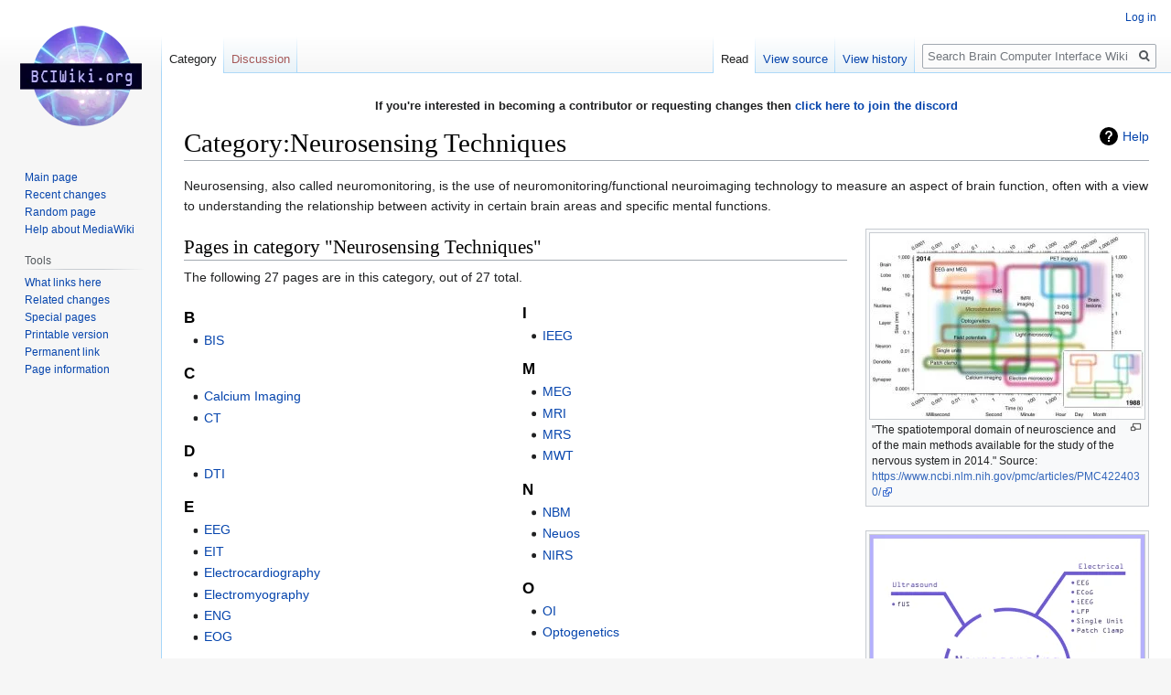

--- FILE ---
content_type: text/html; charset=UTF-8
request_url: https://bciwiki.org/index.php/Category:Neurosensing_Techniques
body_size: 6880
content:

<!DOCTYPE html>
<html class="client-nojs" lang="en" dir="ltr">
<head>
<meta charset="UTF-8"/>
<title>Category:Neurosensing Techniques - Brain Computer Interface Wiki</title>
<script>document.documentElement.className="client-js";RLCONF={"wgBreakFrames":!1,"wgSeparatorTransformTable":["",""],"wgDigitTransformTable":["",""],"wgDefaultDateFormat":"dmy","wgMonthNames":["","January","February","March","April","May","June","July","August","September","October","November","December"],"wgRequestId":"pskkOjATmt-6zhVAY-NcwTH2","wgCSPNonce":!1,"wgCanonicalNamespace":"Category","wgCanonicalSpecialPageName":!1,"wgNamespaceNumber":14,"wgPageName":"Category:Neurosensing_Techniques","wgTitle":"Neurosensing Techniques","wgCurRevisionId":12986,"wgRevisionId":12986,"wgArticleId":5,"wgIsArticle":!0,"wgIsRedirect":!1,"wgAction":"view","wgUserName":null,"wgUserGroups":["*"],"wgCategories":[],"wgPageContentLanguage":"en","wgPageContentModel":"wikitext","wgRelevantPageName":"Category:Neurosensing_Techniques","wgRelevantArticleId":5,"wgIsProbablyEditable":!1,"wgRelevantPageIsProbablyEditable":!1,"wgRestrictionEdit":[],"wgRestrictionMove":[],"wgVisualEditor":{
"pageLanguageCode":"en","pageLanguageDir":"ltr","pageVariantFallbacks":"en"},"wgMFDisplayWikibaseDescriptions":{"search":!1,"nearby":!1,"watchlist":!1,"tagline":!1},"wgEditSubmitButtonLabelPublish":!1};RLSTATE={"site.styles":"ready","noscript":"ready","user.styles":"ready","user":"ready","user.options":"loading","mediawiki.action.view.categoryPage.styles":"ready","mediawiki.helplink":"ready","skins.vector.styles.legacy":"ready","ext.visualEditor.desktopArticleTarget.noscript":"ready"};RLPAGEMODULES=["site","mediawiki.page.startup","mediawiki.page.ready","skins.vector.legacy.js","ext.visualEditor.desktopArticleTarget.init","ext.visualEditor.targetLoader"];</script>
<script>(RLQ=window.RLQ||[]).push(function(){mw.loader.implement("user.options@1hzgi",function($,jQuery,require,module){/*@nomin*/mw.user.tokens.set({"patrolToken":"+\\","watchToken":"+\\","csrfToken":"+\\"});
});});</script>
<link rel="stylesheet" href="/load.php?lang=en&amp;modules=ext.visualEditor.desktopArticleTarget.noscript%7Cmediawiki.action.view.categoryPage.styles%7Cmediawiki.helplink%7Cskins.vector.styles.legacy&amp;only=styles&amp;skin=vector"/>
<script async="" src="/load.php?lang=en&amp;modules=startup&amp;only=scripts&amp;raw=1&amp;skin=vector"></script>
<meta name="generator" content="MediaWiki 1.35.2"/>
<link rel="shortcut icon" href="/favicon.ico"/>
<link rel="search" type="application/opensearchdescription+xml" href="/opensearch_desc.php" title="Brain Computer Interface Wiki (en)"/>
<link rel="EditURI" type="application/rsd+xml" href="https://bciwiki.org/api.php?action=rsd"/>
<link rel="license" href="https://creativecommons.org/licenses/by-sa/4.0/"/>
<link rel="alternate" type="application/atom+xml" title="Brain Computer Interface Wiki Atom feed" href="/index.php?title=Special:RecentChanges&amp;feed=atom"/>

<script async src="https://www.googletagmanager.com/gtag/js?id=G-W07B3RRNW4"></script>
<script>
  window.dataLayer = window.dataLayer || [];
  function gtag(){dataLayer.push(arguments);}
  gtag('js', new Date());

  gtag('config', 'G-W07B3RRNW4');
</script>
<script>
  if(window.location.href.includes('https://bciwiki.org/index.php/Main_Page')){
    window.location = '/main.php';
  }
</script>

<!--[if lt IE 9]><script src="/resources/lib/html5shiv/html5shiv.js"></script><![endif]-->
</head>
<body class="mediawiki ltr sitedir-ltr mw-hide-empty-elt ns-14 ns-subject page-Category_Neurosensing_Techniques rootpage-Category_Neurosensing_Techniques skin-vector action-view skin-vector-legacy">
<div id="mw-page-base" class="noprint"></div>
<div id="mw-head-base" class="noprint"></div>
<div id="content" class="mw-body" role="main">
	<a id="top"></a>
	<div id="siteNotice" class="mw-body-content"><div id="localNotice" lang="en" dir="ltr"><p><b>If you're interested in becoming a contributor or requesting changes then <a rel="nofollow" class="external text" href="https://discord.gg/3eqKb9bmFy">click here to join the discord</a></b>
<b></b>
</p></div></div>
	<div class="mw-indicators mw-body-content">
	<div id="mw-indicator-mw-helplink" class="mw-indicator"><a href="https://www.mediawiki.org/wiki/Special:MyLanguage/Help:Categories" target="_blank" class="mw-helplink">Help</a></div>
	</div>
	<h1 id="firstHeading" class="firstHeading" lang="en">Category:Neurosensing Techniques</h1>
	<div id="bodyContent" class="mw-body-content">
		<div id="siteSub" class="noprint">From Brain Computer Interface Wiki</div>
		<div id="contentSub"></div>
		<div id="contentSub2"></div>
		
		<div id="jump-to-nav"></div>
		<a class="mw-jump-link" href="#mw-head">Jump to navigation</a>
		<a class="mw-jump-link" href="#searchInput">Jump to search</a>
		<div id="mw-content-text" lang="en" dir="ltr" class="mw-content-ltr"><div class="mw-parser-output"><p>Neurosensing, also called neuromonitoring, is the use of neuromonitoring/functional neuroimaging technology to measure an aspect of brain function, often with a view to understanding the relationship between activity in certain brain areas and specific mental functions.
</p>
<div class="thumb tright"><div class="thumbinner" style="width:302px;"><a href="/index.php?title=File:The_spatiotemporal_domain_of_neuroscience.jpg" class="image"><img alt="" src="/images/thumb/a/a2/The_spatiotemporal_domain_of_neuroscience.jpg/300px-The_spatiotemporal_domain_of_neuroscience.jpg" decoding="async" width="300" height="203" class="thumbimage" srcset="/images/thumb/a/a2/The_spatiotemporal_domain_of_neuroscience.jpg/450px-The_spatiotemporal_domain_of_neuroscience.jpg 1.5x, /images/thumb/a/a2/The_spatiotemporal_domain_of_neuroscience.jpg/600px-The_spatiotemporal_domain_of_neuroscience.jpg 2x" /></a>  <div class="thumbcaption"><div class="magnify"><a href="/index.php?title=File:The_spatiotemporal_domain_of_neuroscience.jpg" class="internal" title="Enlarge"></a></div>"The spatiotemporal domain of neuroscience and of the main methods available for the study of the nervous system in 2014." Source: <a rel="nofollow" class="external free" href="https://www.ncbi.nlm.nih.gov/pmc/articles/PMC4224030/">https://www.ncbi.nlm.nih.gov/pmc/articles/PMC4224030/</a></div></div></div>
<div class="thumb tright"><div class="thumbinner" style="width:302px;"><a href="/index.php?title=File:Neurosensing_techniques.png" class="image"><img alt="" src="/images/thumb/0/0f/Neurosensing_techniques.png/300px-Neurosensing_techniques.png" decoding="async" width="300" height="300" class="thumbimage" srcset="/images/thumb/0/0f/Neurosensing_techniques.png/450px-Neurosensing_techniques.png 1.5x, /images/thumb/0/0f/Neurosensing_techniques.png/600px-Neurosensing_techniques.png 2x" /></a>  <div class="thumbcaption"><div class="magnify"><a href="/index.php?title=File:Neurosensing_techniques.png" class="internal" title="Enlarge"></a></div>Map of neuromonitoring and functional neuroimaging techniques used for brain-computer interfaces</div></div></div>
<!-- 
NewPP limit report
Cached time: 20260122171308
Cache expiry: 86400
Dynamic content: false
Complications: []
CPU time usage: 0.009 seconds
Real time usage: 0.012 seconds
Preprocessor visited node count: 1/1000000
Post‐expand include size: 0/2097152 bytes
Template argument size: 0/2097152 bytes
Highest expansion depth: 1/40
Expensive parser function count: 0/100
Unstrip recursion depth: 0/20
Unstrip post‐expand size: 0/5000000 bytes
-->
<!--
Transclusion expansion time report (%,ms,calls,template)
100.00%    0.000      1 -total
-->

<!-- Saved in parser cache with key u216253868_bciwiki:pcache:idhash:5-0!canonical and timestamp 20260122171308 and revision id 12986
 -->
</div><div class="mw-category-generated" lang="en" dir="ltr"><div id="mw-pages">
<h2>Pages in category "Neurosensing Techniques"</h2>
<p>The following 27 pages are in this category, out of 27 total.
</p><div lang="en" dir="ltr" class="mw-content-ltr"><div class="mw-category"><div class="mw-category-group"><h3>B</h3>
<ul><li><a href="/index.php?title=BIS" title="BIS">BIS</a></li></ul></div><div class="mw-category-group"><h3>C</h3>
<ul><li><a href="/index.php?title=Calcium_Imaging" title="Calcium Imaging">Calcium Imaging</a></li>
<li><a href="/index.php?title=CT" title="CT">CT</a></li></ul></div><div class="mw-category-group"><h3>D</h3>
<ul><li><a href="/index.php?title=DTI" title="DTI">DTI</a></li></ul></div><div class="mw-category-group"><h3>E</h3>
<ul><li><a href="/index.php?title=EEG" title="EEG">EEG</a></li>
<li><a href="/index.php?title=EIT" title="EIT">EIT</a></li>
<li><a href="/index.php?title=Electrocardiography" title="Electrocardiography">Electrocardiography</a></li>
<li><a href="/index.php?title=Electromyography" title="Electromyography">Electromyography</a></li>
<li><a href="/index.php?title=ENG" title="ENG">ENG</a></li>
<li><a href="/index.php?title=EOG" title="EOG">EOG</a></li></ul></div><div class="mw-category-group"><h3>F</h3>
<ul><li><a href="/index.php?title=FMRI" title="FMRI">FMRI</a></li>
<li><a href="/index.php?title=FNIRS" title="FNIRS">FNIRS</a></li>
<li><a href="/index.php?title=FT" title="FT">FT</a></li>
<li><a href="/index.php?title=FUS" title="FUS">FUS</a></li></ul></div><div class="mw-category-group"><h3>I</h3>
<ul><li><a href="/index.php?title=IEEG" title="IEEG">IEEG</a></li></ul></div><div class="mw-category-group"><h3>M</h3>
<ul><li><a href="/index.php?title=MEG" title="MEG">MEG</a></li>
<li><a href="/index.php?title=MRI" title="MRI">MRI</a></li>
<li><a href="/index.php?title=MRS" title="MRS">MRS</a></li>
<li><a href="/index.php?title=MWT" title="MWT">MWT</a></li></ul></div><div class="mw-category-group"><h3>N</h3>
<ul><li><a href="/index.php?title=NBM" title="NBM">NBM</a></li>
<li><a href="/index.php?title=Neuos" title="Neuos">Neuos</a></li>
<li><a href="/index.php?title=NIRS" title="NIRS">NIRS</a></li></ul></div><div class="mw-category-group"><h3>O</h3>
<ul><li><a href="/index.php?title=OI" title="OI">OI</a></li>
<li><a href="/index.php?title=Optogenetics" title="Optogenetics">Optogenetics</a></li></ul></div><div class="mw-category-group"><h3>P</h3>
<ul><li><a href="/index.php?title=PET" title="PET">PET</a></li>
<li><a href="/index.php?title=PIR" title="PIR">PIR</a></li></ul></div><div class="mw-category-group"><h3>T</h3>
<ul><li><a href="/index.php?title=TCD" title="TCD">TCD</a></li></ul></div></div></div>
</div></div></div><div class="printfooter">Retrieved from "<a dir="ltr" href="https://bciwiki.org/index.php?title=Category:Neurosensing_Techniques&amp;oldid=12986">https://bciwiki.org/index.php?title=Category:Neurosensing_Techniques&amp;oldid=12986</a>"</div>
		<div id="catlinks" class="catlinks catlinks-allhidden" data-mw="interface"></div>
	</div>
</div>

<div id="mw-navigation">
	<h2>Navigation menu</h2>
	<div id="mw-head">
		<!-- Please do not use role attribute as CSS selector, it is deprecated. -->
<nav id="p-personal" class="vector-menu" aria-labelledby="p-personal-label" role="navigation" 
	 >
	<h3 id="p-personal-label">
		<span>Personal tools</span>
	</h3>
	<!-- Please do not use the .body class, it is deprecated. -->
	<div class="body vector-menu-content">
		<!-- Please do not use the .menu class, it is deprecated. -->
		<ul class="vector-menu-content-list"><li id="pt-login"><a href="/index.php?title=Special:UserLogin&amp;returnto=Category%3ANeurosensing+Techniques" title="You are encouraged to log in; however, it is not mandatory [o]" accesskey="o">Log in</a></li></ul>
		
	</div>
</nav>


		<div id="left-navigation">
			<!-- Please do not use role attribute as CSS selector, it is deprecated. -->
<nav id="p-namespaces" class="vector-menu vector-menu-tabs vectorTabs" aria-labelledby="p-namespaces-label" role="navigation" 
	 >
	<h3 id="p-namespaces-label">
		<span>Namespaces</span>
	</h3>
	<!-- Please do not use the .body class, it is deprecated. -->
	<div class="body vector-menu-content">
		<!-- Please do not use the .menu class, it is deprecated. -->
		<ul class="vector-menu-content-list"><li id="ca-nstab-category" class="selected"><a href="/index.php?title=Category:Neurosensing_Techniques" title="View the category page [c]" accesskey="c">Category</a></li><li id="ca-talk" class="new"><a href="/index.php?title=Category_talk:Neurosensing_Techniques&amp;action=edit&amp;redlink=1" rel="discussion" title="Discussion about the content page (page does not exist) [t]" accesskey="t">Discussion</a></li></ul>
		
	</div>
</nav>


			<!-- Please do not use role attribute as CSS selector, it is deprecated. -->
<nav id="p-variants" class="vector-menu-empty emptyPortlet vector-menu vector-menu-dropdown vectorMenu" aria-labelledby="p-variants-label" role="navigation" 
	 >
	<input type="checkbox" class="vector-menu-checkbox vectorMenuCheckbox" aria-labelledby="p-variants-label" />
	<h3 id="p-variants-label">
		<span>Variants</span>
	</h3>
	<!-- Please do not use the .body class, it is deprecated. -->
	<div class="body vector-menu-content">
		<!-- Please do not use the .menu class, it is deprecated. -->
		<ul class="menu vector-menu-content-list"></ul>
		
	</div>
</nav>


		</div>
		<div id="right-navigation">
			<!-- Please do not use role attribute as CSS selector, it is deprecated. -->
<nav id="p-views" class="vector-menu vector-menu-tabs vectorTabs" aria-labelledby="p-views-label" role="navigation" 
	 >
	<h3 id="p-views-label">
		<span>Views</span>
	</h3>
	<!-- Please do not use the .body class, it is deprecated. -->
	<div class="body vector-menu-content">
		<!-- Please do not use the .menu class, it is deprecated. -->
		<ul class="vector-menu-content-list"><li id="ca-view" class="collapsible selected"><a href="/index.php?title=Category:Neurosensing_Techniques">Read</a></li><li id="ca-viewsource" class="collapsible"><a href="/index.php?title=Category:Neurosensing_Techniques&amp;action=edit" title="This page is protected.&#10;You can view its source [e]" accesskey="e">View source</a></li><li id="ca-history" class="collapsible"><a href="/index.php?title=Category:Neurosensing_Techniques&amp;action=history" title="Past revisions of this page [h]" accesskey="h">View history</a></li></ul>
		
	</div>
</nav>


			<!-- Please do not use role attribute as CSS selector, it is deprecated. -->
<nav id="p-cactions" class="vector-menu-empty emptyPortlet vector-menu vector-menu-dropdown vectorMenu" aria-labelledby="p-cactions-label" role="navigation" 
	 >
	<input type="checkbox" class="vector-menu-checkbox vectorMenuCheckbox" aria-labelledby="p-cactions-label" />
	<h3 id="p-cactions-label">
		<span>More</span>
	</h3>
	<!-- Please do not use the .body class, it is deprecated. -->
	<div class="body vector-menu-content">
		<!-- Please do not use the .menu class, it is deprecated. -->
		<ul class="menu vector-menu-content-list"></ul>
		
	</div>
</nav>


			<div id="p-search" role="search">
	<h3 >
		<label for="searchInput">Search</label>
	</h3>
	<form action="/index.php" id="searchform">
		<div id="simpleSearch">
			<input type="search" name="search" placeholder="Search Brain Computer Interface Wiki" title="Search Brain Computer Interface Wiki [f]" accesskey="f" id="searchInput"/>
			<input type="hidden" name="title" value="Special:Search">
			<input type="submit" name="fulltext" value="Search" title="Search the pages for this text" id="mw-searchButton" class="searchButton mw-fallbackSearchButton"/>
			<input type="submit" name="go" value="Go" title="Go to a page with this exact name if it exists" id="searchButton" class="searchButton"/>
		</div>
	</form>
</div>

		</div>
	</div>
	
<div id="mw-panel">
	<div id="p-logo" role="banner">
		<a  title="Visit the main page" class="mw-wiki-logo" href="/index.php?title=Main_Page"></a>
	</div>
	<!-- Please do not use role attribute as CSS selector, it is deprecated. -->
<nav id="p-navigation" class="vector-menu vector-menu-portal portal portal-first" aria-labelledby="p-navigation-label" role="navigation" 
	 >
	<h3 id="p-navigation-label">
		<span>Navigation</span>
	</h3>
	<!-- Please do not use the .body class, it is deprecated. -->
	<div class="body vector-menu-content">
		<!-- Please do not use the .menu class, it is deprecated. -->
		<ul class="vector-menu-content-list"><li id="n-mainpage-description"><a href="/index.php?title=Main_Page" title="Visit the main page [z]" accesskey="z">Main page</a></li><li id="n-recentchanges"><a href="/index.php?title=Special:RecentChanges" title="A list of recent changes in the wiki [r]" accesskey="r">Recent changes</a></li><li id="n-randompage"><a href="/index.php?title=Special:Random" title="Load a random page [x]" accesskey="x">Random page</a></li><li id="n-help-mediawiki"><a href="https://www.mediawiki.org/wiki/Special:MyLanguage/Help:Contents">Help about MediaWiki</a></li></ul>
		
	</div>
</nav>


	<!-- Please do not use role attribute as CSS selector, it is deprecated. -->
<nav id="p-tb" class="vector-menu vector-menu-portal portal" aria-labelledby="p-tb-label" role="navigation" 
	 >
	<h3 id="p-tb-label">
		<span>Tools</span>
	</h3>
	<!-- Please do not use the .body class, it is deprecated. -->
	<div class="body vector-menu-content">
		<!-- Please do not use the .menu class, it is deprecated. -->
		<ul class="vector-menu-content-list"><li id="t-whatlinkshere"><a href="/index.php?title=Special:WhatLinksHere/Category:Neurosensing_Techniques" title="A list of all wiki pages that link here [j]" accesskey="j">What links here</a></li><li id="t-recentchangeslinked"><a href="/index.php?title=Special:RecentChangesLinked/Category:Neurosensing_Techniques" rel="nofollow" title="Recent changes in pages linked from this page [k]" accesskey="k">Related changes</a></li><li id="t-specialpages"><a href="/index.php?title=Special:SpecialPages" title="A list of all special pages [q]" accesskey="q">Special pages</a></li><li id="t-print"><a href="javascript:print();" rel="alternate" title="Printable version of this page [p]" accesskey="p">Printable version</a></li><li id="t-permalink"><a href="/index.php?title=Category:Neurosensing_Techniques&amp;oldid=12986" title="Permanent link to this revision of the page">Permanent link</a></li><li id="t-info"><a href="/index.php?title=Category:Neurosensing_Techniques&amp;action=info" title="More information about this page">Page information</a></li></ul>
		
	</div>
</nav>


	
</div>

</div>

<footer id="footer" class="mw-footer" role="contentinfo" >
	<ul id="footer-info" >
		<li id="footer-info-lastmod"> This page was last edited on 16 November 2023, at 22:22.</li>
		<li id="footer-info-copyright">Content is available under <a class="external" rel="nofollow" href="https://creativecommons.org/licenses/by-sa/4.0/">Creative Commons Attribution-ShareAlike</a> unless otherwise noted.</li>
	</ul>
	<ul id="footer-places" >
		<li id="footer-places-privacy"><a href="/index.php?title=Brain_Computer_Interface_Wiki:Privacy_policy" title="Brain Computer Interface Wiki:Privacy policy">Privacy policy</a></li>
		<li id="footer-places-about"><a href="/index.php?title=Brain_Computer_Interface_Wiki:About" title="Brain Computer Interface Wiki:About">About Brain Computer Interface Wiki</a></li>
		<li id="footer-places-disclaimer"><a href="/index.php?title=Brain_Computer_Interface_Wiki:General_disclaimer" title="Brain Computer Interface Wiki:General disclaimer">Disclaimers</a></li>
		<li id="footer-places-mobileview"><a href="https://bciwiki.org/index.php?title=Category:Neurosensing_Techniques&amp;mobileaction=toggle_view_mobile" class="noprint stopMobileRedirectToggle">Mobile view</a></li>
	</ul>
	<ul id="footer-icons" class="noprint">
		<li id="footer-copyrightico"><a href="https://creativecommons.org/licenses/by-sa/4.0/"><img src="/resources/assets/licenses/cc-by-sa.png" alt="Creative Commons Attribution-ShareAlike" width="88" height="31" loading="lazy"/></a></li>
		<li id="footer-poweredbyico"><a href="https://www.mediawiki.org/"><img src="/resources/assets/poweredby_mediawiki_88x31.png" alt="Powered by MediaWiki" srcset="/resources/assets/poweredby_mediawiki_132x47.png 1.5x, /resources/assets/poweredby_mediawiki_176x62.png 2x" width="88" height="31" loading="lazy"/></a></li>
	</ul>
	<div style="clear: both;"></div>
</footer>



<script>(RLQ=window.RLQ||[]).push(function(){mw.config.set({"wgPageParseReport":{"limitreport":{"cputime":"0.009","walltime":"0.012","ppvisitednodes":{"value":1,"limit":1000000},"postexpandincludesize":{"value":0,"limit":2097152},"templateargumentsize":{"value":0,"limit":2097152},"expansiondepth":{"value":1,"limit":40},"expensivefunctioncount":{"value":0,"limit":100},"unstrip-depth":{"value":0,"limit":20},"unstrip-size":{"value":0,"limit":5000000},"timingprofile":["100.00%    0.000      1 -total"]},"cachereport":{"timestamp":"20260122171308","ttl":86400,"transientcontent":false}}});mw.config.set({"wgBackendResponseTime":114});});</script></body></html>
